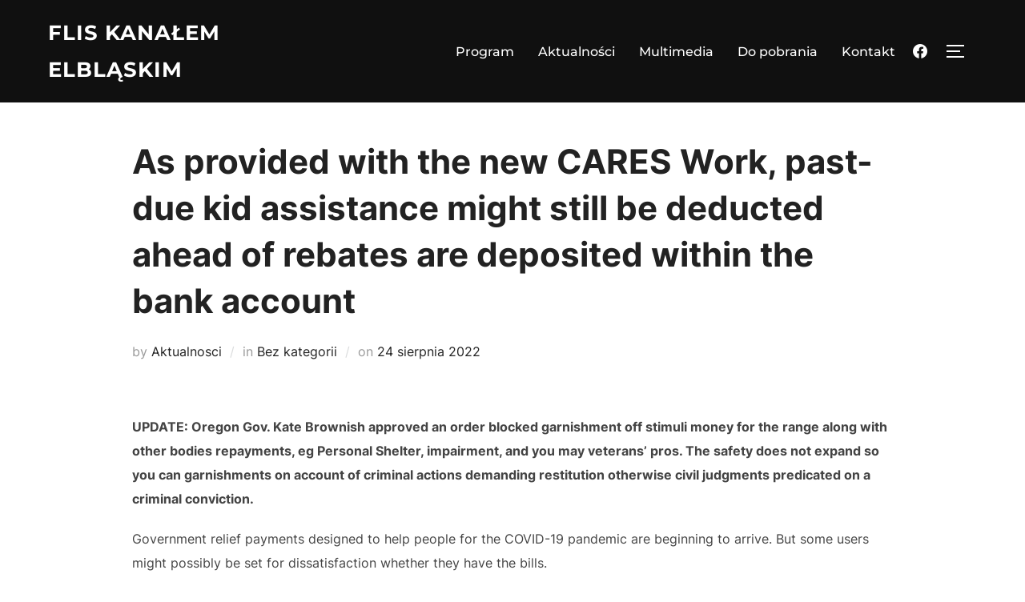

--- FILE ---
content_type: text/html; charset=UTF-8
request_url: http://flis-kanalem-elblaskim.eu/as-provided-with-the-new-cares-work-past-due-kid/
body_size: 15447
content:
<!DOCTYPE html>
<html dir="ltr" lang="pl-PL" prefix="og: https://ogp.me/ns#" class="no-js">
<head>
	<meta charset="UTF-8" />
	<meta name="viewport" content="width=device-width, initial-scale=1" />
	<script>(function(html){html.className = html.className.replace(/\bno-js\b/,'js')})(document.documentElement);</script>
<title>As provided with the new CARES Work, past-due kid assistance might still be deducted ahead of rebates are deposited within the bank account - Flis kanałem Elbląskim</title>
    <style>
        #wpadminbar #wp-admin-bar-vtrts_free_top_button .ab-icon:before {
            content: "\f185";
            color: #1DAE22;
            top: 3px;
        }
    </style>
    
		<!-- All in One SEO 4.7.7.1 - aioseo.com -->
	<meta name="description" content="As provided with the new CARES Work, past-due kid assistance might still be deducted ahead of rebates are deposited within the bank account UPDATE: Oregon Gov. Kate Brownish approved an order blocked garnishment off stimuli money for the range along with other bodies repayments, eg Personal Shelter, impairment, and you may veterans&#039; pros. The safety" />
	<meta name="robots" content="max-image-preview:large" />
	<meta name="author" content="Aktualnosci"/>
	<link rel="canonical" href="http://flis-kanalem-elblaskim.eu/as-provided-with-the-new-cares-work-past-due-kid/" />
	<meta name="generator" content="All in One SEO (AIOSEO) 4.7.7.1" />
		<meta property="og:locale" content="pl_PL" />
		<meta property="og:site_name" content="Flis kanałem Elbląskim - Strona poświęcona Flis kanałem Elbląskim" />
		<meta property="og:type" content="article" />
		<meta property="og:title" content="As provided with the new CARES Work, past-due kid assistance might still be deducted ahead of rebates are deposited within the bank account - Flis kanałem Elbląskim" />
		<meta property="og:description" content="As provided with the new CARES Work, past-due kid assistance might still be deducted ahead of rebates are deposited within the bank account UPDATE: Oregon Gov. Kate Brownish approved an order blocked garnishment off stimuli money for the range along with other bodies repayments, eg Personal Shelter, impairment, and you may veterans&#039; pros. The safety" />
		<meta property="og:url" content="http://flis-kanalem-elblaskim.eu/as-provided-with-the-new-cares-work-past-due-kid/" />
		<meta property="article:published_time" content="2022-08-24T06:07:16+00:00" />
		<meta property="article:modified_time" content="2022-08-24T06:28:17+00:00" />
		<meta name="twitter:card" content="summary" />
		<meta name="twitter:title" content="As provided with the new CARES Work, past-due kid assistance might still be deducted ahead of rebates are deposited within the bank account - Flis kanałem Elbląskim" />
		<meta name="twitter:description" content="As provided with the new CARES Work, past-due kid assistance might still be deducted ahead of rebates are deposited within the bank account UPDATE: Oregon Gov. Kate Brownish approved an order blocked garnishment off stimuli money for the range along with other bodies repayments, eg Personal Shelter, impairment, and you may veterans&#039; pros. The safety" />
		<script type="application/ld+json" class="aioseo-schema">
			{"@context":"https:\/\/schema.org","@graph":[{"@type":"BlogPosting","@id":"http:\/\/flis-kanalem-elblaskim.eu\/as-provided-with-the-new-cares-work-past-due-kid\/#blogposting","name":"As provided with the new CARES Work, past-due kid assistance might still be deducted ahead of rebates are deposited within the bank account - Flis kana\u0142em Elbl\u0105skim","headline":"As provided with the new CARES Work, past-due kid assistance might still be deducted ahead of rebates are deposited within the bank account","author":{"@id":"http:\/\/flis-kanalem-elblaskim.eu\/author\/aktualnosci\/#author"},"publisher":{"@id":"http:\/\/flis-kanalem-elblaskim.eu\/#organization"},"datePublished":"2022-08-24T08:07:16+02:00","dateModified":"2022-08-24T08:28:17+02:00","inLanguage":"pl-PL","mainEntityOfPage":{"@id":"http:\/\/flis-kanalem-elblaskim.eu\/as-provided-with-the-new-cares-work-past-due-kid\/#webpage"},"isPartOf":{"@id":"http:\/\/flis-kanalem-elblaskim.eu\/as-provided-with-the-new-cares-work-past-due-kid\/#webpage"},"articleSection":"Bez kategorii"},{"@type":"BreadcrumbList","@id":"http:\/\/flis-kanalem-elblaskim.eu\/as-provided-with-the-new-cares-work-past-due-kid\/#breadcrumblist","itemListElement":[{"@type":"ListItem","@id":"http:\/\/flis-kanalem-elblaskim.eu\/#listItem","position":1,"name":"Dom","item":"http:\/\/flis-kanalem-elblaskim.eu\/","nextItem":{"@type":"ListItem","@id":"http:\/\/flis-kanalem-elblaskim.eu\/as-provided-with-the-new-cares-work-past-due-kid\/#listItem","name":"As provided with the new CARES Work, past-due kid assistance might still be deducted ahead of rebates are deposited within the bank account"}},{"@type":"ListItem","@id":"http:\/\/flis-kanalem-elblaskim.eu\/as-provided-with-the-new-cares-work-past-due-kid\/#listItem","position":2,"name":"As provided with the new CARES Work, past-due kid assistance might still be deducted ahead of rebates are deposited within the bank account","previousItem":{"@type":"ListItem","@id":"http:\/\/flis-kanalem-elblaskim.eu\/#listItem","name":"Dom"}}]},{"@type":"Organization","@id":"http:\/\/flis-kanalem-elblaskim.eu\/#organization","name":"Flis kana\u0142em Elbl\u0105skim","description":"Strona po\u015bwi\u0119cona Flis kana\u0142em Elbl\u0105skim","url":"http:\/\/flis-kanalem-elblaskim.eu\/"},{"@type":"Person","@id":"http:\/\/flis-kanalem-elblaskim.eu\/author\/aktualnosci\/#author","url":"http:\/\/flis-kanalem-elblaskim.eu\/author\/aktualnosci\/","name":"Aktualnosci"},{"@type":"WebPage","@id":"http:\/\/flis-kanalem-elblaskim.eu\/as-provided-with-the-new-cares-work-past-due-kid\/#webpage","url":"http:\/\/flis-kanalem-elblaskim.eu\/as-provided-with-the-new-cares-work-past-due-kid\/","name":"As provided with the new CARES Work, past-due kid assistance might still be deducted ahead of rebates are deposited within the bank account - Flis kana\u0142em Elbl\u0105skim","description":"As provided with the new CARES Work, past-due kid assistance might still be deducted ahead of rebates are deposited within the bank account UPDATE: Oregon Gov. Kate Brownish approved an order blocked garnishment off stimuli money for the range along with other bodies repayments, eg Personal Shelter, impairment, and you may veterans' pros. The safety","inLanguage":"pl-PL","isPartOf":{"@id":"http:\/\/flis-kanalem-elblaskim.eu\/#website"},"breadcrumb":{"@id":"http:\/\/flis-kanalem-elblaskim.eu\/as-provided-with-the-new-cares-work-past-due-kid\/#breadcrumblist"},"author":{"@id":"http:\/\/flis-kanalem-elblaskim.eu\/author\/aktualnosci\/#author"},"creator":{"@id":"http:\/\/flis-kanalem-elblaskim.eu\/author\/aktualnosci\/#author"},"datePublished":"2022-08-24T08:07:16+02:00","dateModified":"2022-08-24T08:28:17+02:00"},{"@type":"WebSite","@id":"http:\/\/flis-kanalem-elblaskim.eu\/#website","url":"http:\/\/flis-kanalem-elblaskim.eu\/","name":"Flis kana\u0142em Elbl\u0105skim","description":"Strona po\u015bwi\u0119cona Flis kana\u0142em Elbl\u0105skim","inLanguage":"pl-PL","publisher":{"@id":"http:\/\/flis-kanalem-elblaskim.eu\/#organization"}}]}
		</script>
		<!-- All in One SEO -->

<link rel="alternate" type="application/rss+xml" title="Flis kanałem Elbląskim &raquo; Kanał z wpisami" href="http://flis-kanalem-elblaskim.eu/feed/" />
<link rel="alternate" type="application/rss+xml" title="Flis kanałem Elbląskim &raquo; Kanał z komentarzami" href="http://flis-kanalem-elblaskim.eu/comments/feed/" />
<link rel="alternate" title="oEmbed (JSON)" type="application/json+oembed" href="http://flis-kanalem-elblaskim.eu/wp-json/oembed/1.0/embed?url=http%3A%2F%2Fflis-kanalem-elblaskim.eu%2Fas-provided-with-the-new-cares-work-past-due-kid%2F" />
<link rel="alternate" title="oEmbed (XML)" type="text/xml+oembed" href="http://flis-kanalem-elblaskim.eu/wp-json/oembed/1.0/embed?url=http%3A%2F%2Fflis-kanalem-elblaskim.eu%2Fas-provided-with-the-new-cares-work-past-due-kid%2F&#038;format=xml" />
<style id='wp-img-auto-sizes-contain-inline-css'>
img:is([sizes=auto i],[sizes^="auto," i]){contain-intrinsic-size:3000px 1500px}
/*# sourceURL=wp-img-auto-sizes-contain-inline-css */
</style>
<style id='wp-emoji-styles-inline-css'>

	img.wp-smiley, img.emoji {
		display: inline !important;
		border: none !important;
		box-shadow: none !important;
		height: 1em !important;
		width: 1em !important;
		margin: 0 0.07em !important;
		vertical-align: -0.1em !important;
		background: none !important;
		padding: 0 !important;
	}
/*# sourceURL=wp-emoji-styles-inline-css */
</style>
<link rel='stylesheet' id='wp-block-library-css' href='http://flis-kanalem-elblaskim.eu/wp-includes/css/dist/block-library/style.min.css?ver=6.9' media='all' />
<style id='wp-block-search-inline-css'>
.wp-block-search__button{margin-left:10px;word-break:normal}.wp-block-search__button.has-icon{line-height:0}.wp-block-search__button svg{height:1.25em;min-height:24px;min-width:24px;width:1.25em;fill:currentColor;vertical-align:text-bottom}:where(.wp-block-search__button){border:1px solid #ccc;padding:6px 10px}.wp-block-search__inside-wrapper{display:flex;flex:auto;flex-wrap:nowrap;max-width:100%}.wp-block-search__label{width:100%}.wp-block-search.wp-block-search__button-only .wp-block-search__button{box-sizing:border-box;display:flex;flex-shrink:0;justify-content:center;margin-left:0;max-width:100%}.wp-block-search.wp-block-search__button-only .wp-block-search__inside-wrapper{min-width:0!important;transition-property:width}.wp-block-search.wp-block-search__button-only .wp-block-search__input{flex-basis:100%;transition-duration:.3s}.wp-block-search.wp-block-search__button-only.wp-block-search__searchfield-hidden,.wp-block-search.wp-block-search__button-only.wp-block-search__searchfield-hidden .wp-block-search__inside-wrapper{overflow:hidden}.wp-block-search.wp-block-search__button-only.wp-block-search__searchfield-hidden .wp-block-search__input{border-left-width:0!important;border-right-width:0!important;flex-basis:0;flex-grow:0;margin:0;min-width:0!important;padding-left:0!important;padding-right:0!important;width:0!important}:where(.wp-block-search__input){appearance:none;border:1px solid #949494;flex-grow:1;font-family:inherit;font-size:inherit;font-style:inherit;font-weight:inherit;letter-spacing:inherit;line-height:inherit;margin-left:0;margin-right:0;min-width:3rem;padding:8px;text-decoration:unset!important;text-transform:inherit}:where(.wp-block-search__button-inside .wp-block-search__inside-wrapper){background-color:#fff;border:1px solid #949494;box-sizing:border-box;padding:4px}:where(.wp-block-search__button-inside .wp-block-search__inside-wrapper) .wp-block-search__input{border:none;border-radius:0;padding:0 4px}:where(.wp-block-search__button-inside .wp-block-search__inside-wrapper) .wp-block-search__input:focus{outline:none}:where(.wp-block-search__button-inside .wp-block-search__inside-wrapper) :where(.wp-block-search__button){padding:4px 8px}.wp-block-search.aligncenter .wp-block-search__inside-wrapper{margin:auto}.wp-block[data-align=right] .wp-block-search.wp-block-search__button-only .wp-block-search__inside-wrapper{float:right}
/*# sourceURL=http://flis-kanalem-elblaskim.eu/wp-includes/blocks/search/style.min.css */
</style>
<style id='wp-block-search-theme-inline-css'>
.wp-block-search .wp-block-search__label{font-weight:700}.wp-block-search__button{border:1px solid #ccc;padding:.375em .625em}
/*# sourceURL=http://flis-kanalem-elblaskim.eu/wp-includes/blocks/search/theme.min.css */
</style>
<style id='wp-block-columns-inline-css'>
.wp-block-columns{box-sizing:border-box;display:flex;flex-wrap:wrap!important}@media (min-width:782px){.wp-block-columns{flex-wrap:nowrap!important}}.wp-block-columns{align-items:normal!important}.wp-block-columns.are-vertically-aligned-top{align-items:flex-start}.wp-block-columns.are-vertically-aligned-center{align-items:center}.wp-block-columns.are-vertically-aligned-bottom{align-items:flex-end}@media (max-width:781px){.wp-block-columns:not(.is-not-stacked-on-mobile)>.wp-block-column{flex-basis:100%!important}}@media (min-width:782px){.wp-block-columns:not(.is-not-stacked-on-mobile)>.wp-block-column{flex-basis:0;flex-grow:1}.wp-block-columns:not(.is-not-stacked-on-mobile)>.wp-block-column[style*=flex-basis]{flex-grow:0}}.wp-block-columns.is-not-stacked-on-mobile{flex-wrap:nowrap!important}.wp-block-columns.is-not-stacked-on-mobile>.wp-block-column{flex-basis:0;flex-grow:1}.wp-block-columns.is-not-stacked-on-mobile>.wp-block-column[style*=flex-basis]{flex-grow:0}:where(.wp-block-columns){margin-bottom:1.75em}:where(.wp-block-columns.has-background){padding:1.25em 2.375em}.wp-block-column{flex-grow:1;min-width:0;overflow-wrap:break-word;word-break:break-word}.wp-block-column.is-vertically-aligned-top{align-self:flex-start}.wp-block-column.is-vertically-aligned-center{align-self:center}.wp-block-column.is-vertically-aligned-bottom{align-self:flex-end}.wp-block-column.is-vertically-aligned-stretch{align-self:stretch}.wp-block-column.is-vertically-aligned-bottom,.wp-block-column.is-vertically-aligned-center,.wp-block-column.is-vertically-aligned-top{width:100%}
/*# sourceURL=http://flis-kanalem-elblaskim.eu/wp-includes/blocks/columns/style.min.css */
</style>
<style id='wp-block-group-inline-css'>
.wp-block-group{box-sizing:border-box}:where(.wp-block-group.wp-block-group-is-layout-constrained){position:relative}
/*# sourceURL=http://flis-kanalem-elblaskim.eu/wp-includes/blocks/group/style.min.css */
</style>
<style id='wp-block-group-theme-inline-css'>
:where(.wp-block-group.has-background){padding:1.25em 2.375em}
/*# sourceURL=http://flis-kanalem-elblaskim.eu/wp-includes/blocks/group/theme.min.css */
</style>
<style id='wp-block-paragraph-inline-css'>
.is-small-text{font-size:.875em}.is-regular-text{font-size:1em}.is-large-text{font-size:2.25em}.is-larger-text{font-size:3em}.has-drop-cap:not(:focus):first-letter{float:left;font-size:8.4em;font-style:normal;font-weight:100;line-height:.68;margin:.05em .1em 0 0;text-transform:uppercase}body.rtl .has-drop-cap:not(:focus):first-letter{float:none;margin-left:.1em}p.has-drop-cap.has-background{overflow:hidden}:root :where(p.has-background){padding:1.25em 2.375em}:where(p.has-text-color:not(.has-link-color)) a{color:inherit}p.has-text-align-left[style*="writing-mode:vertical-lr"],p.has-text-align-right[style*="writing-mode:vertical-rl"]{rotate:180deg}
/*# sourceURL=http://flis-kanalem-elblaskim.eu/wp-includes/blocks/paragraph/style.min.css */
</style>
<style id='global-styles-inline-css'>
:root{--wp--preset--aspect-ratio--square: 1;--wp--preset--aspect-ratio--4-3: 4/3;--wp--preset--aspect-ratio--3-4: 3/4;--wp--preset--aspect-ratio--3-2: 3/2;--wp--preset--aspect-ratio--2-3: 2/3;--wp--preset--aspect-ratio--16-9: 16/9;--wp--preset--aspect-ratio--9-16: 9/16;--wp--preset--color--black: #000000;--wp--preset--color--cyan-bluish-gray: #abb8c3;--wp--preset--color--white: #ffffff;--wp--preset--color--pale-pink: #f78da7;--wp--preset--color--vivid-red: #cf2e2e;--wp--preset--color--luminous-vivid-orange: #ff6900;--wp--preset--color--luminous-vivid-amber: #fcb900;--wp--preset--color--light-green-cyan: #7bdcb5;--wp--preset--color--vivid-green-cyan: #00d084;--wp--preset--color--pale-cyan-blue: #8ed1fc;--wp--preset--color--vivid-cyan-blue: #0693e3;--wp--preset--color--vivid-purple: #9b51e0;--wp--preset--gradient--vivid-cyan-blue-to-vivid-purple: linear-gradient(135deg,rgb(6,147,227) 0%,rgb(155,81,224) 100%);--wp--preset--gradient--light-green-cyan-to-vivid-green-cyan: linear-gradient(135deg,rgb(122,220,180) 0%,rgb(0,208,130) 100%);--wp--preset--gradient--luminous-vivid-amber-to-luminous-vivid-orange: linear-gradient(135deg,rgb(252,185,0) 0%,rgb(255,105,0) 100%);--wp--preset--gradient--luminous-vivid-orange-to-vivid-red: linear-gradient(135deg,rgb(255,105,0) 0%,rgb(207,46,46) 100%);--wp--preset--gradient--very-light-gray-to-cyan-bluish-gray: linear-gradient(135deg,rgb(238,238,238) 0%,rgb(169,184,195) 100%);--wp--preset--gradient--cool-to-warm-spectrum: linear-gradient(135deg,rgb(74,234,220) 0%,rgb(151,120,209) 20%,rgb(207,42,186) 40%,rgb(238,44,130) 60%,rgb(251,105,98) 80%,rgb(254,248,76) 100%);--wp--preset--gradient--blush-light-purple: linear-gradient(135deg,rgb(255,206,236) 0%,rgb(152,150,240) 100%);--wp--preset--gradient--blush-bordeaux: linear-gradient(135deg,rgb(254,205,165) 0%,rgb(254,45,45) 50%,rgb(107,0,62) 100%);--wp--preset--gradient--luminous-dusk: linear-gradient(135deg,rgb(255,203,112) 0%,rgb(199,81,192) 50%,rgb(65,88,208) 100%);--wp--preset--gradient--pale-ocean: linear-gradient(135deg,rgb(255,245,203) 0%,rgb(182,227,212) 50%,rgb(51,167,181) 100%);--wp--preset--gradient--electric-grass: linear-gradient(135deg,rgb(202,248,128) 0%,rgb(113,206,126) 100%);--wp--preset--gradient--midnight: linear-gradient(135deg,rgb(2,3,129) 0%,rgb(40,116,252) 100%);--wp--preset--font-size--small: 13px;--wp--preset--font-size--medium: 20px;--wp--preset--font-size--large: 36px;--wp--preset--font-size--x-large: 42px;--wp--preset--spacing--20: 0.44rem;--wp--preset--spacing--30: 0.67rem;--wp--preset--spacing--40: 1rem;--wp--preset--spacing--50: 1.5rem;--wp--preset--spacing--60: 2.25rem;--wp--preset--spacing--70: 3.38rem;--wp--preset--spacing--80: 5.06rem;--wp--preset--shadow--natural: 6px 6px 9px rgba(0, 0, 0, 0.2);--wp--preset--shadow--deep: 12px 12px 50px rgba(0, 0, 0, 0.4);--wp--preset--shadow--sharp: 6px 6px 0px rgba(0, 0, 0, 0.2);--wp--preset--shadow--outlined: 6px 6px 0px -3px rgb(255, 255, 255), 6px 6px rgb(0, 0, 0);--wp--preset--shadow--crisp: 6px 6px 0px rgb(0, 0, 0);}:where(.is-layout-flex){gap: 0.5em;}:where(.is-layout-grid){gap: 0.5em;}body .is-layout-flex{display: flex;}.is-layout-flex{flex-wrap: wrap;align-items: center;}.is-layout-flex > :is(*, div){margin: 0;}body .is-layout-grid{display: grid;}.is-layout-grid > :is(*, div){margin: 0;}:where(.wp-block-columns.is-layout-flex){gap: 2em;}:where(.wp-block-columns.is-layout-grid){gap: 2em;}:where(.wp-block-post-template.is-layout-flex){gap: 1.25em;}:where(.wp-block-post-template.is-layout-grid){gap: 1.25em;}.has-black-color{color: var(--wp--preset--color--black) !important;}.has-cyan-bluish-gray-color{color: var(--wp--preset--color--cyan-bluish-gray) !important;}.has-white-color{color: var(--wp--preset--color--white) !important;}.has-pale-pink-color{color: var(--wp--preset--color--pale-pink) !important;}.has-vivid-red-color{color: var(--wp--preset--color--vivid-red) !important;}.has-luminous-vivid-orange-color{color: var(--wp--preset--color--luminous-vivid-orange) !important;}.has-luminous-vivid-amber-color{color: var(--wp--preset--color--luminous-vivid-amber) !important;}.has-light-green-cyan-color{color: var(--wp--preset--color--light-green-cyan) !important;}.has-vivid-green-cyan-color{color: var(--wp--preset--color--vivid-green-cyan) !important;}.has-pale-cyan-blue-color{color: var(--wp--preset--color--pale-cyan-blue) !important;}.has-vivid-cyan-blue-color{color: var(--wp--preset--color--vivid-cyan-blue) !important;}.has-vivid-purple-color{color: var(--wp--preset--color--vivid-purple) !important;}.has-black-background-color{background-color: var(--wp--preset--color--black) !important;}.has-cyan-bluish-gray-background-color{background-color: var(--wp--preset--color--cyan-bluish-gray) !important;}.has-white-background-color{background-color: var(--wp--preset--color--white) !important;}.has-pale-pink-background-color{background-color: var(--wp--preset--color--pale-pink) !important;}.has-vivid-red-background-color{background-color: var(--wp--preset--color--vivid-red) !important;}.has-luminous-vivid-orange-background-color{background-color: var(--wp--preset--color--luminous-vivid-orange) !important;}.has-luminous-vivid-amber-background-color{background-color: var(--wp--preset--color--luminous-vivid-amber) !important;}.has-light-green-cyan-background-color{background-color: var(--wp--preset--color--light-green-cyan) !important;}.has-vivid-green-cyan-background-color{background-color: var(--wp--preset--color--vivid-green-cyan) !important;}.has-pale-cyan-blue-background-color{background-color: var(--wp--preset--color--pale-cyan-blue) !important;}.has-vivid-cyan-blue-background-color{background-color: var(--wp--preset--color--vivid-cyan-blue) !important;}.has-vivid-purple-background-color{background-color: var(--wp--preset--color--vivid-purple) !important;}.has-black-border-color{border-color: var(--wp--preset--color--black) !important;}.has-cyan-bluish-gray-border-color{border-color: var(--wp--preset--color--cyan-bluish-gray) !important;}.has-white-border-color{border-color: var(--wp--preset--color--white) !important;}.has-pale-pink-border-color{border-color: var(--wp--preset--color--pale-pink) !important;}.has-vivid-red-border-color{border-color: var(--wp--preset--color--vivid-red) !important;}.has-luminous-vivid-orange-border-color{border-color: var(--wp--preset--color--luminous-vivid-orange) !important;}.has-luminous-vivid-amber-border-color{border-color: var(--wp--preset--color--luminous-vivid-amber) !important;}.has-light-green-cyan-border-color{border-color: var(--wp--preset--color--light-green-cyan) !important;}.has-vivid-green-cyan-border-color{border-color: var(--wp--preset--color--vivid-green-cyan) !important;}.has-pale-cyan-blue-border-color{border-color: var(--wp--preset--color--pale-cyan-blue) !important;}.has-vivid-cyan-blue-border-color{border-color: var(--wp--preset--color--vivid-cyan-blue) !important;}.has-vivid-purple-border-color{border-color: var(--wp--preset--color--vivid-purple) !important;}.has-vivid-cyan-blue-to-vivid-purple-gradient-background{background: var(--wp--preset--gradient--vivid-cyan-blue-to-vivid-purple) !important;}.has-light-green-cyan-to-vivid-green-cyan-gradient-background{background: var(--wp--preset--gradient--light-green-cyan-to-vivid-green-cyan) !important;}.has-luminous-vivid-amber-to-luminous-vivid-orange-gradient-background{background: var(--wp--preset--gradient--luminous-vivid-amber-to-luminous-vivid-orange) !important;}.has-luminous-vivid-orange-to-vivid-red-gradient-background{background: var(--wp--preset--gradient--luminous-vivid-orange-to-vivid-red) !important;}.has-very-light-gray-to-cyan-bluish-gray-gradient-background{background: var(--wp--preset--gradient--very-light-gray-to-cyan-bluish-gray) !important;}.has-cool-to-warm-spectrum-gradient-background{background: var(--wp--preset--gradient--cool-to-warm-spectrum) !important;}.has-blush-light-purple-gradient-background{background: var(--wp--preset--gradient--blush-light-purple) !important;}.has-blush-bordeaux-gradient-background{background: var(--wp--preset--gradient--blush-bordeaux) !important;}.has-luminous-dusk-gradient-background{background: var(--wp--preset--gradient--luminous-dusk) !important;}.has-pale-ocean-gradient-background{background: var(--wp--preset--gradient--pale-ocean) !important;}.has-electric-grass-gradient-background{background: var(--wp--preset--gradient--electric-grass) !important;}.has-midnight-gradient-background{background: var(--wp--preset--gradient--midnight) !important;}.has-small-font-size{font-size: var(--wp--preset--font-size--small) !important;}.has-medium-font-size{font-size: var(--wp--preset--font-size--medium) !important;}.has-large-font-size{font-size: var(--wp--preset--font-size--large) !important;}.has-x-large-font-size{font-size: var(--wp--preset--font-size--x-large) !important;}
:where(.wp-block-columns.is-layout-flex){gap: 2em;}:where(.wp-block-columns.is-layout-grid){gap: 2em;}
/*# sourceURL=global-styles-inline-css */
</style>
<style id='core-block-supports-inline-css'>
.wp-container-core-columns-is-layout-9d6595d7{flex-wrap:nowrap;}
/*# sourceURL=core-block-supports-inline-css */
</style>

<link rel='stylesheet' id='swiper-css-css' href='http://flis-kanalem-elblaskim.eu/wp-content/plugins/instagram-widget-by-wpzoom/dist/styles/library/swiper.css?ver=7.0.0-alpha.21' media='all' />
<link rel='stylesheet' id='dashicons-css' href='http://flis-kanalem-elblaskim.eu/wp-includes/css/dashicons.min.css?ver=6.9' media='all' />
<link rel='stylesheet' id='magnific-popup-css' href='http://flis-kanalem-elblaskim.eu/wp-content/plugins/instagram-widget-by-wpzoom/dist/styles/library/magnific-popup.css?ver=2.0.13' media='all' />
<link rel='stylesheet' id='wpz-insta_block-frontend-style-css' href='http://flis-kanalem-elblaskim.eu/wp-content/plugins/instagram-widget-by-wpzoom/dist/styles/frontend/block.css?ver=be6e624e6a7e779afb94ff18b2389913' media='all' />
<link rel='stylesheet' id='zoom-instagram-widget-css' href='http://flis-kanalem-elblaskim.eu/wp-content/plugins/instagram-widget-by-wpzoom/dist/styles/frontend/index.css?ver=2.0.13' media='all' />
<style id='classic-theme-styles-inline-css'>
/*! This file is auto-generated */
.wp-block-button__link{color:#fff;background-color:#32373c;border-radius:9999px;box-shadow:none;text-decoration:none;padding:calc(.667em + 2px) calc(1.333em + 2px);font-size:1.125em}.wp-block-file__button{background:#32373c;color:#fff;text-decoration:none}
/*# sourceURL=/wp-includes/css/classic-themes.min.css */
</style>
<link rel='stylesheet' id='inspiro-google-fonts-css' href='http://flis-kanalem-elblaskim.eu/wp-content/fonts/42ee8d6a3742e087f0358c90cdbc63d9.css?ver=1.7.6' media='all' />
<link rel='stylesheet' id='inspiro-style-css' href='http://flis-kanalem-elblaskim.eu/wp-content/themes/inspiro/assets/css/minified/style.min.css?ver=1.7.6' media='all' />
<style id='inspiro-style-inline-css'>
body, button, input, select, textarea {
font-family: 'Inter', sans-serif;
font-weight: 400;
}
@media screen and (min-width: 782px) {
body, button, input, select, textarea {
font-size: 16px;
line-height: 1.8;
} }
body:not(.wp-custom-logo) a.custom-logo-text {
font-family: 'Montserrat', sans-serif;
font-weight: 700;
text-transform: uppercase;
}
@media screen and (min-width: 782px) {
body:not(.wp-custom-logo) a.custom-logo-text {
font-size: 26px;
line-height: 1.8;
} }
h1, h2, h3, h4, h5, h6, .home.blog .entry-title, .page .entry-title, .page-title, #comments>h3, #respond>h3, .entry-footer {
font-weight: 700;
line-height: 1.4;
}
.site-title {
font-family: 'Inter', sans-serif;
font-weight: 700;
line-height: 1.25;
}
@media screen and (min-width: 782px) {
.site-title {
font-size: 80px;
} }
.site-description {
font-family: 'Inter', sans-serif;
line-height: 1.8;
}
@media screen and (min-width: 782px) {
.site-description {
font-size: 20px;
} }
.custom-header-button {
font-family: 'Inter', sans-serif;
line-height: 1.8;
}
@media screen and (min-width: 782px) {
.custom-header-button {
font-size: 16px;
} }
.navbar-nav a {
font-family: 'Montserrat', sans-serif;
font-weight: 500;
line-height: 1.8;
}
@media screen and (min-width: 782px) {
.navbar-nav a {
font-size: 16px;
} }
@media screen and (max-width: 64em) {
.navbar-nav li a {
font-family: 'Montserrat', sans-serif;
font-size: 16px;
font-weight: 600;
text-transform: uppercase;
line-height: 1.8;
} }

/*# sourceURL=inspiro-style-inline-css */
</style>
<link rel='stylesheet' id='wpzoom-social-icons-socicon-css' href='http://flis-kanalem-elblaskim.eu/wp-content/plugins/social-icons-widget-by-wpzoom/assets/css/wpzoom-socicon.css?ver=1668288422' media='all' />
<link rel='stylesheet' id='wpzoom-social-icons-genericons-css' href='http://flis-kanalem-elblaskim.eu/wp-content/plugins/social-icons-widget-by-wpzoom/assets/css/genericons.css?ver=1668288422' media='all' />
<link rel='stylesheet' id='wpzoom-social-icons-academicons-css' href='http://flis-kanalem-elblaskim.eu/wp-content/plugins/social-icons-widget-by-wpzoom/assets/css/academicons.min.css?ver=1668288422' media='all' />
<link rel='stylesheet' id='wpzoom-social-icons-font-awesome-3-css' href='http://flis-kanalem-elblaskim.eu/wp-content/plugins/social-icons-widget-by-wpzoom/assets/css/font-awesome-3.min.css?ver=1668288422' media='all' />
<link rel='stylesheet' id='wpzoom-social-icons-styles-css' href='http://flis-kanalem-elblaskim.eu/wp-content/plugins/social-icons-widget-by-wpzoom/assets/css/wpzoom-social-icons-styles.css?ver=1668288422' media='all' />
<link rel='preload' as='font'  id='wpzoom-social-icons-font-academicons-ttf-css' href='http://flis-kanalem-elblaskim.eu/wp-content/plugins/social-icons-widget-by-wpzoom/assets/font/academicons.ttf?v=1.9.2' type='font/ttf' crossorigin />
<link rel='preload' as='font'  id='wpzoom-social-icons-font-academicons-woff-css' href='http://flis-kanalem-elblaskim.eu/wp-content/plugins/social-icons-widget-by-wpzoom/assets/font/academicons.woff?v=1.9.2' type='font/woff' crossorigin />
<link rel='preload' as='font'  id='wpzoom-social-icons-font-fontawesome-3-ttf-css' href='http://flis-kanalem-elblaskim.eu/wp-content/plugins/social-icons-widget-by-wpzoom/assets/font/fontawesome-webfont.ttf?v=4.7.0' type='font/ttf' crossorigin />
<link rel='preload' as='font'  id='wpzoom-social-icons-font-fontawesome-3-woff-css' href='http://flis-kanalem-elblaskim.eu/wp-content/plugins/social-icons-widget-by-wpzoom/assets/font/fontawesome-webfont.woff?v=4.7.0' type='font/woff' crossorigin />
<link rel='preload' as='font'  id='wpzoom-social-icons-font-fontawesome-3-woff2-css' href='http://flis-kanalem-elblaskim.eu/wp-content/plugins/social-icons-widget-by-wpzoom/assets/font/fontawesome-webfont.woff2?v=4.7.0' type='font/woff2' crossorigin />
<link rel='preload' as='font'  id='wpzoom-social-icons-font-genericons-ttf-css' href='http://flis-kanalem-elblaskim.eu/wp-content/plugins/social-icons-widget-by-wpzoom/assets/font/Genericons.ttf' type='font/ttf' crossorigin />
<link rel='preload' as='font'  id='wpzoom-social-icons-font-genericons-woff-css' href='http://flis-kanalem-elblaskim.eu/wp-content/plugins/social-icons-widget-by-wpzoom/assets/font/Genericons.woff' type='font/woff' crossorigin />
<link rel='preload' as='font'  id='wpzoom-social-icons-font-socicon-ttf-css' href='http://flis-kanalem-elblaskim.eu/wp-content/plugins/social-icons-widget-by-wpzoom/assets/font/socicon.ttf?v=4.2.9' type='font/ttf' crossorigin />
<link rel='preload' as='font'  id='wpzoom-social-icons-font-socicon-woff-css' href='http://flis-kanalem-elblaskim.eu/wp-content/plugins/social-icons-widget-by-wpzoom/assets/font/socicon.woff?v=4.2.9' type='font/woff' crossorigin />
<script id="ahc_front_js-js-extra">
var ahc_ajax_front = {"ajax_url":"http://flis-kanalem-elblaskim.eu/wp-admin/admin-ajax.php","page_id":"17874","page_title":"As provided with the new CARES Work, past-due kid assistance might still be deducted ahead of rebates are deposited within the bank account","post_type":"post"};
//# sourceURL=ahc_front_js-js-extra
</script>
<script src="http://flis-kanalem-elblaskim.eu/wp-content/plugins/visitors-traffic-real-time-statistics/js/front.js?ver=6.9" id="ahc_front_js-js"></script>
<script src="http://flis-kanalem-elblaskim.eu/wp-includes/js/jquery/jquery.min.js?ver=3.7.1" id="jquery-core-js"></script>
<script src="http://flis-kanalem-elblaskim.eu/wp-includes/js/jquery/jquery-migrate.min.js?ver=3.4.1" id="jquery-migrate-js"></script>
<script src="http://flis-kanalem-elblaskim.eu/wp-includes/js/underscore.min.js?ver=1.13.7" id="underscore-js"></script>
<script id="wp-util-js-extra">
var _wpUtilSettings = {"ajax":{"url":"/wp-admin/admin-ajax.php"}};
//# sourceURL=wp-util-js-extra
</script>
<script src="http://flis-kanalem-elblaskim.eu/wp-includes/js/wp-util.min.js?ver=6.9" id="wp-util-js"></script>
<script src="http://flis-kanalem-elblaskim.eu/wp-content/plugins/instagram-widget-by-wpzoom/dist/scripts/library/magnific-popup.js?ver=1668288446" id="magnific-popup-js"></script>
<script src="http://flis-kanalem-elblaskim.eu/wp-content/plugins/instagram-widget-by-wpzoom/dist/scripts/library/swiper.js?ver=7.0.0-alpha.21" id="swiper-js-js"></script>
<script src="http://flis-kanalem-elblaskim.eu/wp-content/plugins/instagram-widget-by-wpzoom/dist/scripts/frontend/block.js?ver=04e687100c5ddfe249eee4a970d9e831" id="wpz-insta_block-frontend-script-js"></script>
<link rel="https://api.w.org/" href="http://flis-kanalem-elblaskim.eu/wp-json/" /><link rel="alternate" title="JSON" type="application/json" href="http://flis-kanalem-elblaskim.eu/wp-json/wp/v2/posts/17874" /><link rel="EditURI" type="application/rsd+xml" title="RSD" href="http://flis-kanalem-elblaskim.eu/xmlrpc.php?rsd" />
<meta name="generator" content="WordPress 6.9" />
<link rel='shortlink' href='http://flis-kanalem-elblaskim.eu/?p=17874' />
		<style id="inspiro-custom-header-styles" type="text/css">
					.site-title a,
			.colors-dark .site-title a,
			.colors-custom .site-title a,
			body.has-header-image .site-title a,
			body.has-header-video .site-title a,
			body.has-header-image.colors-dark .site-title a,
			body.has-header-video.colors-dark .site-title a,
			body.has-header-image.colors-custom .site-title a,
			body.has-header-video.colors-custom .site-title a,
			.site-description,
			.colors-dark .site-description,
			.colors-custom .site-description,
			body.has-header-image .site-description,
			body.has-header-video .site-description,
			body.has-header-image.colors-dark .site-description,
			body.has-header-video.colors-dark .site-description,
			body.has-header-image.colors-custom .site-description,
			body.has-header-video.colors-custom .site-description {
				color: ;
			}
		
					.custom-header-button {
				color: #ffffff;
				border-color: #ffffff;
			}
		
					.custom-header-button:hover {
				color: #ffffff;
			}
		
		
        
        
        
		            .headroom--not-top .navbar,
			.has-header-image.home.blog .headroom--not-top .navbar, 
			.has-header-image.inspiro-front-page .headroom--not-top .navbar, 
			.has-header-video.home.blog .headroom--not-top .navbar, 
			.has-header-video.inspiro-front-page .headroom--not-top .navbar {
				background-color: rgba(0,0,0,0.9);
			}
				</style>
		<style id="wpforms-css-vars-root">
				:root {
					--wpforms-field-border-radius: 3px;
--wpforms-field-border-style: solid;
--wpforms-field-border-size: 1px;
--wpforms-field-background-color: #ffffff;
--wpforms-field-border-color: rgba( 0, 0, 0, 0.25 );
--wpforms-field-border-color-spare: rgba( 0, 0, 0, 0.25 );
--wpforms-field-text-color: rgba( 0, 0, 0, 0.7 );
--wpforms-field-menu-color: #ffffff;
--wpforms-label-color: rgba( 0, 0, 0, 0.85 );
--wpforms-label-sublabel-color: rgba( 0, 0, 0, 0.55 );
--wpforms-label-error-color: #d63637;
--wpforms-button-border-radius: 3px;
--wpforms-button-border-style: none;
--wpforms-button-border-size: 1px;
--wpforms-button-background-color: #066aab;
--wpforms-button-border-color: #066aab;
--wpforms-button-text-color: #ffffff;
--wpforms-page-break-color: #066aab;
--wpforms-background-image: none;
--wpforms-background-position: center center;
--wpforms-background-repeat: no-repeat;
--wpforms-background-size: cover;
--wpforms-background-width: 100px;
--wpforms-background-height: 100px;
--wpforms-background-color: rgba( 0, 0, 0, 0 );
--wpforms-background-url: none;
--wpforms-container-padding: 0px;
--wpforms-container-border-style: none;
--wpforms-container-border-width: 1px;
--wpforms-container-border-color: #000000;
--wpforms-container-border-radius: 3px;
--wpforms-field-size-input-height: 43px;
--wpforms-field-size-input-spacing: 15px;
--wpforms-field-size-font-size: 16px;
--wpforms-field-size-line-height: 19px;
--wpforms-field-size-padding-h: 14px;
--wpforms-field-size-checkbox-size: 16px;
--wpforms-field-size-sublabel-spacing: 5px;
--wpforms-field-size-icon-size: 1;
--wpforms-label-size-font-size: 16px;
--wpforms-label-size-line-height: 19px;
--wpforms-label-size-sublabel-font-size: 14px;
--wpforms-label-size-sublabel-line-height: 17px;
--wpforms-button-size-font-size: 17px;
--wpforms-button-size-height: 41px;
--wpforms-button-size-padding-h: 15px;
--wpforms-button-size-margin-top: 10px;
--wpforms-container-shadow-size-box-shadow: none;

				}
			</style>
</head>

<body class="wp-singular post-template-default single single-post postid-17874 single-format-standard wp-embed-responsive wp-theme-inspiro has-sidebar inspiro--with-page-nav page-layout-full-width post-display-content-excerpt colors-light elementor-default elementor-kit-5">

<aside id="side-nav" class="side-nav" tabindex="-1">
	<div class="side-nav__scrollable-container">
		<div class="side-nav__wrap">
			<div class="side-nav__close-button">
				<button type="button" class="navbar-toggle">
					<span class="screen-reader-text">Toggle navigation</span>
					<span class="icon-bar"></span>
					<span class="icon-bar"></span>
					<span class="icon-bar"></span>
				</button>
			</div>
							<nav class="mobile-menu-wrapper" aria-label="Mobile Menu" role="navigation">
					<ul id="menu-main" class="nav navbar-nav"><li id="menu-item-6819" class="menu-item menu-item-type-post_type menu-item-object-page menu-item-6819"><a href="http://flis-kanalem-elblaskim.eu/program/">Program</a></li>
<li id="menu-item-21192" class="menu-item menu-item-type-custom menu-item-object-custom menu-item-21192"><a href="http://flis-kanalem-elblaskim.eu/category/flis/">Aktualności</a></li>
<li id="menu-item-7250" class="menu-item menu-item-type-custom menu-item-object-custom menu-item-7250"><a href="http://flis-kanalem-elblaskim.eu/galeria-1/">Multimedia</a></li>
<li id="menu-item-6750" class="menu-item menu-item-type-post_type menu-item-object-page menu-item-6750"><a href="http://flis-kanalem-elblaskim.eu/do-pobrania/">Do pobrania</a></li>
<li id="menu-item-6775" class="menu-item menu-item-type-post_type menu-item-object-page menu-item-6775"><a href="http://flis-kanalem-elblaskim.eu/kontakt/">Kontakt</a></li>
</ul>				</nav>
						<div id="block-2" class="widget widget_block widget_search"><form role="search" method="get" action="http://flis-kanalem-elblaskim.eu/" class="wp-block-search__button-outside wp-block-search__text-button wp-block-search"    ><label class="wp-block-search__label" for="wp-block-search__input-1" >Szukaj</label><div class="wp-block-search__inside-wrapper" ><input class="wp-block-search__input" id="wp-block-search__input-1" placeholder="" value="" type="search" name="s" required /><button aria-label="Szukaj" class="wp-block-search__button wp-element-button" type="submit" >Szukaj</button></div></form><div class="clear"></div></div><div id="text-1" class="widget widget_text"><h3 class="title">Kontakt</h3>			<div class="textwidget"><p style="font-weight: 400;">Stowarzyszenie Polski Cech Flisaków, Szkutników i Sterników<br />
Witowice 49 młyn, 57 – 120 Wiązów<br />
tel: 601 555 680<br />
<a href="https://cechflis.pl/" data-saferedirecturl="https://www.google.com/url?q=https://cechflis.pl/&amp;source=gmail&amp;ust=1645168413796000&amp;usg=AOvVaw3tpYK6ZS9qkQ3LPsb-Hd3k">https://cechflis.pl/</a><br />
<a href="mailto:cechmistrz@cechflis.pl">cechmistrz@cechflis.pl</a></p>
<p style="font-weight: 400;">Stowarzyszenie Miłośników Kanału Elbląskiego NAVICULA<br />
91-232 Łódź, ul. Zagonowa 51a<br />
tel: 505134109<br />
<a href="http://navicula-org.eu/" data-saferedirecturl="https://www.google.com/url?q=http://navicula-org.eu/&amp;source=gmail&amp;ust=1645168413796000&amp;usg=AOvVaw3QLaKsh9tXrwvujGmMstsr">http://navicula-org.eu/</a><br />
<a href="mailto:navicula.prezes@gmail.com">navicula.prezes@gmail.com</a></p>
<p style="font-weight: 400;">Tartak Jagodno<br />
Jagodno 1, 82-300 Elbląg 2<br />
tel. 55 234 93 81<br />
<a href="http://tartak-jagodno.pl/" data-saferedirecturl="https://www.google.com/url?q=http://tartak-jagodno.pl/&amp;source=gmail&amp;ust=1645168413796000&amp;usg=AOvVaw2vIFTy3Xee7Bfi17wIcoPi">http://tartak-jagodno.pl/</a><br />
<a href="mailto:biuro@tartak-jagodno.pl">biuro@tartak-jagodno.pl</a></p>
</div>
		<div class="clear"></div></div><div id="block-3" class="widget widget_block">
<div class="wp-block-group"><div class="wp-block-group__inner-container is-layout-flow wp-block-group-is-layout-flow"></div></div>
<div class="clear"></div></div><div id="block-4" class="widget widget_block">
<div class="wp-block-group"><div class="wp-block-group__inner-container is-layout-flow wp-block-group-is-layout-flow"></div></div>
<div class="clear"></div></div><div id="block-12" class="widget widget_block widget_text">
<p></p>
<div class="clear"></div></div>		</div>
	</div>
</aside>
<div class="side-nav-overlay"></div>

<div id="page" class="site">
	<a class="skip-link screen-reader-text" href="#content">Skip to content</a>

	<header id="masthead" class="site-header" role="banner">
		<div id="site-navigation" class="navbar">
	<div class="header-inner inner-wrap  ">

		<div class="header-logo-wrapper">
			<a href="http://flis-kanalem-elblaskim.eu" title="Strona poświęcona Flis kanałem Elbląskim" class="custom-logo-text">Flis kanałem Elbląskim</a>		</div>
		
					<div class="header-navigation-wrapper">
				<nav class="primary-menu-wrapper navbar-collapse collapse" aria-label="Top Horizontal Menu" role="navigation">
					<ul id="menu-main-1" class="nav navbar-nav dropdown sf-menu"><li class="menu-item menu-item-type-post_type menu-item-object-page menu-item-6819"><a href="http://flis-kanalem-elblaskim.eu/program/">Program</a></li>
<li class="menu-item menu-item-type-custom menu-item-object-custom menu-item-21192"><a href="http://flis-kanalem-elblaskim.eu/category/flis/">Aktualności</a></li>
<li class="menu-item menu-item-type-custom menu-item-object-custom menu-item-7250"><a href="http://flis-kanalem-elblaskim.eu/galeria-1/">Multimedia</a></li>
<li class="menu-item menu-item-type-post_type menu-item-object-page menu-item-6750"><a href="http://flis-kanalem-elblaskim.eu/do-pobrania/">Do pobrania</a></li>
<li class="menu-item menu-item-type-post_type menu-item-object-page menu-item-6775"><a href="http://flis-kanalem-elblaskim.eu/kontakt/">Kontakt</a></li>
</ul>				</nav>
			</div>
				
		<div class="header-widgets-wrapper">
							<div class="header_social">
					<div id="zoom-social-icons-widget-4" class="widget zoom-social-icons-widget"><h3 class="title"><span>Follow us</span></h3>
		
<ul class="zoom-social-icons-list zoom-social-icons-list--without-canvas zoom-social-icons-list--round zoom-social-icons-list--no-labels">

		
				<li class="zoom-social_icons-list__item">
		<a class="zoom-social_icons-list__link" href="http://flis-kanalem-elblaskim.eu/?page_id=6820" target="_blank" title="Facebook" >
									
						<span class="screen-reader-text">facebook</span>
			
						<span class="zoom-social_icons-list-span social-icon socicon socicon-facebook" data-hover-rule="color" data-hover-color="#ffffff" style="color : #ffffff; font-size: 18px; padding:8px" ></span>
			
					</a>
	</li>

	
</ul>

		</div>				</div>
			
			<div id="sb-search" class="sb-search" style="display: none;">
				
<form method="get" id="searchform" action="http://flis-kanalem-elblaskim.eu/">
	<label for="search-form-input">
		<span class="screen-reader-text">Search for:</span>
		<input type="search" class="sb-search-input" placeholder="Type your keywords and hit Enter..." name="s" id="search-form-input" autocomplete="off" />
	</label>
	<button class="sb-search-button-open" aria-expanded="false">
		<span class="sb-icon-search">
			<svg class="svg-icon svg-icon-search" aria-hidden="true" role="img" focusable="false" xmlns="http://www.w3.org/2000/svg" width="23" height="23" viewBox="0 0 23 23"><path d="M38.710696,48.0601792 L43,52.3494831 L41.3494831,54 L37.0601792,49.710696 C35.2632422,51.1481185 32.9839107,52.0076499 30.5038249,52.0076499 C24.7027226,52.0076499 20,47.3049272 20,41.5038249 C20,35.7027226 24.7027226,31 30.5038249,31 C36.3049272,31 41.0076499,35.7027226 41.0076499,41.5038249 C41.0076499,43.9839107 40.1481185,46.2632422 38.710696,48.0601792 Z M36.3875844,47.1716785 C37.8030221,45.7026647 38.6734666,43.7048964 38.6734666,41.5038249 C38.6734666,36.9918565 35.0157934,33.3341833 30.5038249,33.3341833 C25.9918565,33.3341833 22.3341833,36.9918565 22.3341833,41.5038249 C22.3341833,46.0157934 25.9918565,49.6734666 30.5038249,49.6734666 C32.7048964,49.6734666 34.7026647,48.8030221 36.1716785,47.3875844 C36.2023931,47.347638 36.2360451,47.3092237 36.2726343,47.2726343 C36.3092237,47.2360451 36.347638,47.2023931 36.3875844,47.1716785 Z" transform="translate(-20 -31)" /></svg>		</span>
	</button>
	<button class="sb-search-button-close" aria-expanded="false">
		<span class="sb-icon-search">
			<svg class="svg-icon svg-icon-cross" aria-hidden="true" role="img" focusable="false" xmlns="http://www.w3.org/2000/svg" width="16" height="16" viewBox="0 0 16 16"><polygon fill="" fill-rule="evenodd" points="6.852 7.649 .399 1.195 1.445 .149 7.899 6.602 14.352 .149 15.399 1.195 8.945 7.649 15.399 14.102 14.352 15.149 7.899 8.695 1.445 15.149 .399 14.102" /></svg>		</span>
	</button>
</form>
			</div>

							<button type="button" class="navbar-toggle">
					<span class="screen-reader-text">Toggle sidebar &amp; navigation</span>
					<span class="icon-bar"></span>
					<span class="icon-bar"></span>
					<span class="icon-bar"></span>
				</button>
					</div>
	</div><!-- .inner-wrap -->
</div><!-- #site-navigation -->
	</header><!-- #masthead -->

    
	
	<div class="site-content-contain">
		<div id="content" class="site-content">

<main id="main" class="site-main container-fluid" role="main">

	
<article id="post-17874" class="post-17874 post type-post status-publish format-standard hentry category-bez-kategorii">

	




<header class="entry-header">

	<div class="inner-wrap"><h1 class="entry-title">As provided with the new CARES Work, past-due kid assistance might still be deducted ahead of rebates are deposited within the bank account</h1><div class="entry-meta"><span class="entry-author">by <a class="url fn n" href="http://flis-kanalem-elblaskim.eu/author/aktualnosci/">Aktualnosci</a></span><span class="entry-categories cat-links">in <a href="http://flis-kanalem-elblaskim.eu/category/bez-kategorii/">Bez kategorii</a></span><span class="entry-date">on <span class="screen-reader-text">Posted on</span> <a href="http://flis-kanalem-elblaskim.eu/as-provided-with-the-new-cares-work-past-due-kid/"><time class="entry-date published" datetime="2022-08-24T08:07:16+02:00">24 sierpnia 2022</time><time class="updated" datetime="2022-08-24T08:28:17+02:00">24 sierpnia 2022</time></a></span></div><!-- .entry-meta --></div><!-- .inner-wrap --></header><!-- .entry-header -->


	
	
			<div class="entry-content">
			<p><title>As provided with the new CARES Work, past-due kid assistance might still be deducted ahead of rebates are deposited within the bank account</title></p>
<p><b>UPDATE: Oregon Gov. Kate Brownish approved an order blocked garnishment off stimuli money for the range along with other bodies repayments, eg Personal Shelter, impairment, and you may veterans&#8217; pros. The safety does not expand so you can garnishments on account of criminal actions demanding restitution otherwise civil judgments predicated on a criminal conviction.</b></p>
<p>Government relief payments designed to help people for the COVID-19 pandemic are beginning to arrive. But some users might possibly be set for dissatisfaction whether they have the bills.</p>
<p>Even though the costs can&#8217;t be seized having taxes or federal scholar mortgage financial obligation, they are diverted if you are against an exclusive debt collection step. For people who are obligated to pay man support, this new stimuli percentage could be amassed towards that personal debt.</p>
<p>Not everyone qualifies for a cure percentage. The bottom quantity of $1,2 hundred phase aside within large earnings accounts. Certain dependents wouldn&#8217;t be eligible for the new $five hundred percentage, and you may individuals not having a personal Cover number is actually omitted.<span id="more-17874"></span></p>
<h2>Costs may come very easily to those with a bank membership developed for the income tax reimburse otherwise benefits such as for example as the Public Safety</h2>
<p>Someone else will get a magazine check in the mail. Check your percentage style of and you can standing &#8211; plus asked beginning date &#8211; utilising the Irs “Rating My Fee” tool.</p>
<p>If you will located a paper evaluate, you&#8217;ve got a choices to stop dropping it so you&#8217;re able to collectors &#8211; but payment usually takes prolonged to-arrive. Inspections may start fun in the future, nevertheless agency operating him or her can be send simply 5 billion per few days, and more than 150 million someone may be eligible.</p>
<p>The newest nonprofit National Consumer Rules Center indicates only cashing brand new glance at rather than depositing they into your lender when the there might be an energetic garnishment acquisition on the membership. The web site suggests: “Food markets or other resellers could possibly get deal with the new monitors and offer money back which might be stored otherwise stacked to a prepaid service cards.”</p>
<p>However, carry out the math basic, the new NCLC suggests, <a href="https://paydayloanslouisiana.org/">https://paydayloanslouisiana.org/</a> since see-cashing fees will likely be steep and may even provide more benefits than the cost of paying off your own financial bills.</p>
<p>Consider if the membership you employ to receive income tax refunds provides a great overdrafts or other costs, otherwise if your debt you to definitely lender money, particularly to own an outstanding mortgage. “Really banking and you may financing preparations keeps ‘lay off&#8217; provisions that provide the bank the authority to play with deposit membership fund to pay most other costs due to that financial,” says Cara O&#8217;Neill away from Nolo, a legal pointers web site.</p>
<p>And additionally, check what account your appointed to get your taxation reimburse into the very-previous get back. If you&#8217;ve closed they, the fee you are going to bounce back to the Irs. If it is a free account you have abandoned instead closing, the latest percentage may experience and start to become forgotten in order to the fees.</p>
<h2>In that case, the lending company could take your own put</h2>
<p>You could test to help you quickly check in an alternative account to get the fee, utilizing the Internal revenue service Get My personal Fee site. However, otherwise already have another type of membership, it could be challenging to unlock and you can financing one now.</p>
<p>If you&#8217;re conscious that you borrowed the bank, inquire if this enjoys a policy from maybe not overpowering stimuli currency. You could also consult with your state attorney general&#8217;s workplace to find out if business collection agencies strategies was frozen. Suzanne Martindale, elder coverage the recommendations with Consumer Records, cards you to specific states, like Illinois and you will Kansas, enjoys place restrictions on the selections, and others may realize fit.</p>
<p>If you have an unpaid account, a debt collector may have sued you getting fee and you can gotten a garnishment order or financial levy. You&#8217;ll have received a notice regarding the judge reading and you may this new garnishment. If you have missing money in the newest membership so you&#8217;re able to early in the day garnishments, those individuals purchases you certainly will be in effect. “Someone who &#8230; might have been sued by the a collector otherwise property manager would be to are convinced that a great levy may occur,” O&#8217;Neill claims.</p>
<p>If you believe your account was subject to garnishment as well as your condition has not halted choices, the fresh NCLC suggests seeing your bank account directly and quickly moving the payment aside. You can import it electronically to a different membership, put it to use instantly to cover your own really-clicking costs or maybe just withdraw dollars. It cards a large number of banks has waived every single day Atm detachment limitations.</p>
<p>Some body due kid support get eradicate their percentage in the event the the state have known the debt toward Treasury Counterbalance System. If you&#8217;re not sure, you might phone call 800-304-3107 to ensure.</p>
<p>If you are not the brand new responsible group &#8211; including, your lady owes the support and you&#8217;re impacted only because you together will have a relief payment &#8211; you might file a keen “hurt mate claim” using Internal revenue service Function 8379.</p>
<p>If you located Societal Security, Extra Security Money, veterans professionals or any other government positives by lead deposit, this new account you to obtains those people dumps has many protections.</p>
<p>A price totaling two months of one&#8217;s advantages are shielded from garnishments, however, merely regarding the membership one receives the direct deposit. For many who transfer money to a different membership, you cure the safety.</p>
<p>The newest NCLC cards that it&#8217;s not the reason of money that counts, it is the total, so you might need manage your account balance. It includes this case: “If the a couple months regarding federal benefits to possess a social Security recipient is $dos,000, the account would-be fully shielded from garnishment if the &#8230; the total amount is actually lower than $dos,000. Till the next Social Protection or any other work for commission are deposited,  not, they will must withdraw more numbers to keep the fresh new balance less than $dos,one hundred thousand.”</p>
		</div><!-- .entry-content -->
	
	
	<footer class="entry-footer"><div class="post-author"><h4 class="section-title">Post author</h4><span>Written by</span><a href="http://flis-kanalem-elblaskim.eu/author/aktualnosci/" title="Wpisy od Aktualnosci" rel="author">Aktualnosci</a></div></footer> <!-- .entry-footer -->
</article><!-- #post-17874 -->

</main><!-- #main -->


		</div><!-- #content -->

		
		<footer id="colophon" class="site-footer" role="contentinfo">
			<div class="inner-wrap">
				

	<aside class="footer-widgets widgets widget-columns-3" role="complementary" aria-label="Footer">

							<div class="widget-column footer-widget-1">
					<section id="text-3" class="widget widget_text"><h2 class="title">O nas</h2>			<div class="textwidget"><p>Połączyła nas pasja, umiłowanie przyrody, szacunek dla tradycji oraz chęć przybliżenia i upowszechnienia dziedzictwa kulturowego. Nie baliśmy się połączyć silnego <b>JA</b> każdego z nas, w mocne <b>MY</b>. Wspólnie, pokonując wiele problemów, będziemy z wielką pokorą odtwarzać Flis Kanału Elbląskiego w jego tradycyjnej, zapomnianej już formie.</p>
</div>
		</section><section id="block-9" class="widget widget_block">
<div class="wp-block-columns is-layout-flex wp-container-core-columns-is-layout-9d6595d7 wp-block-columns-is-layout-flex">
<div class="wp-block-column is-layout-flow wp-block-column-is-layout-flow"></div>
</div>
</section>					</div>
									<div class="widget-column footer-widget-2">
					<section id="text-4" class="widget widget_text"><h2 class="title">Kontakt</h2>			<div class="textwidget"><p style="font-weight: 400;">Stowarzyszenie Polski Cech Flisaków, Szkutników i Sterników<br />
Witowice 49 młyn, 57 – 120 Wiązów<br />
tel: 601 555 680<br />
<a href="https://cechflis.pl/" data-saferedirecturl="https://www.google.com/url?q=https://cechflis.pl/&amp;source=gmail&amp;ust=1645168413796000&amp;usg=AOvVaw3tpYK6ZS9qkQ3LPsb-Hd3k">https://cechflis.pl/</a><br />
<a href="mailto:cechmistrz@cechflis.pl">cechmistrz@cechflis.pl</a></p>
<p style="font-weight: 400;">Stowarzyszenie Miłośników Kanału Elbląskiego NAVICULA<br />
91-232 Łódź, ul. Zagonowa 51a<br />
tel: 505134109<br />
<a href="http://navicula-org.eu/" data-saferedirecturl="https://www.google.com/url?q=http://navicula-org.eu/&amp;source=gmail&amp;ust=1645168413796000&amp;usg=AOvVaw3QLaKsh9tXrwvujGmMstsr">http://navicula-org.eu/</a><br />
<a href="mailto:navicula.prezes@gmail.com">navicula.prezes@gmail.com</a></p>
<p style="font-weight: 400;">Tartak Jagodno<br />
Jagodno 1, 82-300 Elbląg 2<br />
tel. 55 234 93 81<br />
<a href="http://tartak-jagodno.pl/" data-saferedirecturl="https://www.google.com/url?q=http://tartak-jagodno.pl/&amp;source=gmail&amp;ust=1645168413796000&amp;usg=AOvVaw2vIFTy3Xee7Bfi17wIcoPi">http://tartak-jagodno.pl/</a><br />
<a href="mailto:biuro@tartak-jagodno.pl">biuro@tartak-jagodno.pl</a></p>
</div>
		</section>					</div>
									<div class="widget-column footer-widget-3">
					<section id="zoom-social-icons-widget-3" class="widget zoom-social-icons-widget"><h2 class="title">Znajdź nas w social mediach</h2>
		
<ul class="zoom-social-icons-list zoom-social-icons-list--without-canvas zoom-social-icons-list--round zoom-social-icons-list--align-center zoom-social-icons-list--no-labels">

		
				<li class="zoom-social_icons-list__item">
		<a class="zoom-social_icons-list__link" href="http://flis-kanalem-elblaskim.eu/?page_id=6820" target="_blank" title="Friend me on Facebook" >
									
						<span class="screen-reader-text">facebook</span>
			
						<span class="zoom-social_icons-list-span social-icon socicon socicon-facebook" data-hover-rule="color" data-hover-color="#f4f4f4" style="color : #ffffff; font-size: 80px; padding:5px" ></span>
			
					</a>
	</li>

	
</ul>

		</section>					</div>
				
	</aside><!-- .widget-area -->

	<div class="site-footer-separator"></div>

<div class="site-info">
		<span class="copyright">
		<span>
			<a href="https://wordpress.org/" target="_blank">
				Powered by WordPress			</a>
		</span>
		<span>
			Inspiro WordPress Theme by <a href="https://www.wpzoom.com/" target="_blank" rel="nofollow">WPZOOM</a>
		</span>
	</span>
</div><!-- .site-info -->
			</div><!-- .inner-wrap -->
		</footer><!-- #colophon -->
	</div><!-- .site-content-contain -->
</div><!-- #page -->
<script type="speculationrules">
{"prefetch":[{"source":"document","where":{"and":[{"href_matches":"/*"},{"not":{"href_matches":["/wp-*.php","/wp-admin/*","/wp-content/uploads/*","/wp-content/*","/wp-content/plugins/*","/wp-content/themes/inspiro/*","/*\\?(.+)"]}},{"not":{"selector_matches":"a[rel~=\"nofollow\"]"}},{"not":{"selector_matches":".no-prefetch, .no-prefetch a"}}]},"eagerness":"conservative"}]}
</script>
<script src="http://flis-kanalem-elblaskim.eu/wp-content/plugins/instagram-widget-by-wpzoom/dist/scripts/library/lazy.js?ver=1668288446" id="zoom-instagram-widget-lazy-load-js"></script>
<script src="http://flis-kanalem-elblaskim.eu/wp-content/plugins/instagram-widget-by-wpzoom/dist/scripts/frontend/index.js?ver=2.0.13" id="zoom-instagram-widget-js"></script>
<script src="http://flis-kanalem-elblaskim.eu/wp-content/themes/inspiro/assets/js/minified/plugins.min.js?ver=1.7.6" id="inspiro-lite-js-plugins-js"></script>
<script src="http://flis-kanalem-elblaskim.eu/wp-content/themes/inspiro/assets/js/minified/scripts.min.js?ver=1.7.6" id="inspiro-lite-script-js"></script>
<script src="http://flis-kanalem-elblaskim.eu/wp-content/plugins/social-icons-widget-by-wpzoom/assets/js/social-icons-widget-frontend.js?ver=1668288422" id="zoom-social-icons-widget-frontend-js"></script>
<script id="wp-emoji-settings" type="application/json">
{"baseUrl":"https://s.w.org/images/core/emoji/17.0.2/72x72/","ext":".png","svgUrl":"https://s.w.org/images/core/emoji/17.0.2/svg/","svgExt":".svg","source":{"concatemoji":"http://flis-kanalem-elblaskim.eu/wp-includes/js/wp-emoji-release.min.js?ver=6.9"}}
</script>
<script type="module">
/*! This file is auto-generated */
const a=JSON.parse(document.getElementById("wp-emoji-settings").textContent),o=(window._wpemojiSettings=a,"wpEmojiSettingsSupports"),s=["flag","emoji"];function i(e){try{var t={supportTests:e,timestamp:(new Date).valueOf()};sessionStorage.setItem(o,JSON.stringify(t))}catch(e){}}function c(e,t,n){e.clearRect(0,0,e.canvas.width,e.canvas.height),e.fillText(t,0,0);t=new Uint32Array(e.getImageData(0,0,e.canvas.width,e.canvas.height).data);e.clearRect(0,0,e.canvas.width,e.canvas.height),e.fillText(n,0,0);const a=new Uint32Array(e.getImageData(0,0,e.canvas.width,e.canvas.height).data);return t.every((e,t)=>e===a[t])}function p(e,t){e.clearRect(0,0,e.canvas.width,e.canvas.height),e.fillText(t,0,0);var n=e.getImageData(16,16,1,1);for(let e=0;e<n.data.length;e++)if(0!==n.data[e])return!1;return!0}function u(e,t,n,a){switch(t){case"flag":return n(e,"\ud83c\udff3\ufe0f\u200d\u26a7\ufe0f","\ud83c\udff3\ufe0f\u200b\u26a7\ufe0f")?!1:!n(e,"\ud83c\udde8\ud83c\uddf6","\ud83c\udde8\u200b\ud83c\uddf6")&&!n(e,"\ud83c\udff4\udb40\udc67\udb40\udc62\udb40\udc65\udb40\udc6e\udb40\udc67\udb40\udc7f","\ud83c\udff4\u200b\udb40\udc67\u200b\udb40\udc62\u200b\udb40\udc65\u200b\udb40\udc6e\u200b\udb40\udc67\u200b\udb40\udc7f");case"emoji":return!a(e,"\ud83e\u1fac8")}return!1}function f(e,t,n,a){let r;const o=(r="undefined"!=typeof WorkerGlobalScope&&self instanceof WorkerGlobalScope?new OffscreenCanvas(300,150):document.createElement("canvas")).getContext("2d",{willReadFrequently:!0}),s=(o.textBaseline="top",o.font="600 32px Arial",{});return e.forEach(e=>{s[e]=t(o,e,n,a)}),s}function r(e){var t=document.createElement("script");t.src=e,t.defer=!0,document.head.appendChild(t)}a.supports={everything:!0,everythingExceptFlag:!0},new Promise(t=>{let n=function(){try{var e=JSON.parse(sessionStorage.getItem(o));if("object"==typeof e&&"number"==typeof e.timestamp&&(new Date).valueOf()<e.timestamp+604800&&"object"==typeof e.supportTests)return e.supportTests}catch(e){}return null}();if(!n){if("undefined"!=typeof Worker&&"undefined"!=typeof OffscreenCanvas&&"undefined"!=typeof URL&&URL.createObjectURL&&"undefined"!=typeof Blob)try{var e="postMessage("+f.toString()+"("+[JSON.stringify(s),u.toString(),c.toString(),p.toString()].join(",")+"));",a=new Blob([e],{type:"text/javascript"});const r=new Worker(URL.createObjectURL(a),{name:"wpTestEmojiSupports"});return void(r.onmessage=e=>{i(n=e.data),r.terminate(),t(n)})}catch(e){}i(n=f(s,u,c,p))}t(n)}).then(e=>{for(const n in e)a.supports[n]=e[n],a.supports.everything=a.supports.everything&&a.supports[n],"flag"!==n&&(a.supports.everythingExceptFlag=a.supports.everythingExceptFlag&&a.supports[n]);var t;a.supports.everythingExceptFlag=a.supports.everythingExceptFlag&&!a.supports.flag,a.supports.everything||((t=a.source||{}).concatemoji?r(t.concatemoji):t.wpemoji&&t.twemoji&&(r(t.twemoji),r(t.wpemoji)))});
//# sourceURL=http://flis-kanalem-elblaskim.eu/wp-includes/js/wp-emoji-loader.min.js
</script>

</body>
</html>


--- FILE ---
content_type: application/javascript
request_url: http://flis-kanalem-elblaskim.eu/wp-content/plugins/instagram-widget-by-wpzoom/dist/scripts/frontend/index.js?ver=2.0.13
body_size: 1809
content:
!function(t){var e={};function i(n){if(e[n])return e[n].exports;var o=e[n]={i:n,l:!1,exports:{}};return t[n].call(o.exports,o,o.exports,i),o.l=!0,o.exports}i.m=t,i.c=e,i.d=function(t,e,n){i.o(t,e)||Object.defineProperty(t,e,{enumerable:!0,get:n})},i.r=function(t){"undefined"!=typeof Symbol&&Symbol.toStringTag&&Object.defineProperty(t,Symbol.toStringTag,{value:"Module"}),Object.defineProperty(t,"__esModule",{value:!0})},i.t=function(t,e){if(1&e&&(t=i(t)),8&e)return t;if(4&e&&"object"==typeof t&&t&&t.__esModule)return t;var n=Object.create(null);if(i.r(n),Object.defineProperty(n,"default",{enumerable:!0,value:t}),2&e&&"string"!=typeof t)for(var o in t)i.d(n,o,function(e){return t[e]}.bind(null,o));return n},i.n=function(t){var e=t&&t.__esModule?function(){return t.default}:function(){return t};return i.d(e,"a",e),e},i.o=function(t,e){return Object.prototype.hasOwnProperty.call(t,e)},i.p="",i(i.s=11)}({11:function(t,e){function i(t){return(i="function"==typeof Symbol&&"symbol"==typeof Symbol.iterator?function(t){return typeof t}:function(t){return t&&"function"==typeof Symbol&&t.constructor===Symbol&&t!==Symbol.prototype?"symbol":typeof t})(t)}var n;(n=jQuery)(window).on("load",(function(){var t=!1;function e(){t||(t=!0,(window.requestAnimationFrame||window.webkitRequestAnimationFrame||window.mozRequestAnimationFrame||function(t){window.setTimeout(t,1e3/60)})(o))}function o(){n(".zoom-instagram-widget__items").zoomInstagramWidget(),t=!1}n.fn.zoomLoadAsyncImages=function(){return n(this).each((function(){var t=n(this),e=t.data("image-width"),i=t.data("image-resolution"),o=t.find("li").filter((function(){return n(this).data("media-id")})).map((function(){return{"media-id":n(this).attr("data-media-id"),nonce:n(this).attr("data-nonce"),"regenerate-thumbnails":n(this)[0].hasAttribute("data-regenerate-thumbnails")}}));o.length&&function n(o){if(0!=o.length){var a=o.shift();wp.ajax.post("wpzoom_instagram_get_image_async",{"media-id":a["media-id"],nonce:a.nonce,"image-resolution":i,"image-width":e,"regenerate-thumbnails":a["regenerate-thumbnails"]}).done((function(e){t.find('li[data-media-id="'+a["media-id"]+'"] .zoom-instagram-link').css("background-image","url("+e.image_src+")")})).fail((function(){})).always((function(){n(o)}))}}(o.toArray())}))},n.fn.zoomLightbox=function(){return n(this).each((function(){var t=n(this).closest(".widget").find(".wpz-insta-lightbox-wrapper > .swiper-container");if(t.length>0){var e=t.find(".image-wrapper > .swiper-container");new Swiper(t.get(0),{direction:"horizontal",loop:!1,spaceBetween:20,autoHeight:!0,watchOverflow:!0,navigation:{nextEl:t.find("> .swiper-button-next").get(0),prevEl:t.find("> .swiper-button-prev").get(0)},keyboard:{enabled:!0,onlyInViewport:!0}}),e.each((function(){new Swiper(n(this).get(0),{direction:"horizontal",loop:!1,spaceBetween:20,nested:!0,watchOverflow:!0,pagination:{el:n(this).find("> .swiper-pagination").get(0),type:"bullets",clickable:!0,hideOnClick:!1},navigation:{nextEl:n(this).find("> .swiper-button-next").get(0),prevEl:n(this).find("> .swiper-button-prev").get(0)},keyboard:{enabled:!0,onlyInViewport:!0}})})),n(this).find(".zoom-instagram-link").magnificPopup({items:{type:"inline",src:n(this).closest(".widget").find(".wpz-insta-lightbox-wrapper")},closeBtnInside:!1,mainClass:"wpzoom-lightbox",midClick:!0,callbacks:{open:function(){var t=n.magnificPopup.instance.st.el,e=this.content.find("> .swiper-container").get(0).swiper;"object"===i(e)&&e.slideTo(this.content.find('> .swiper-container > .swiper-wrapper > .swiper-slide[data-uid="'+t.data("mfp-src")+'"]').index())}}}),n(this).find(".zoom-instagram-link").addClass("magnific-active")}}))},n.fn.zoomInstagramWidget=function(){return n(this).each((function(){var t,e,i=n(this),o=i.data("images-per-row"),a=i.data("image-width"),r=i.data("image-spacing"),s=i.data("image-lazy-loading"),d=i.width();d/a<o?(t=o,e=Math.floor((d-1-(o-1)*r)/o)):(t=Math.floor((d-1)/a),e=Math.floor((d-1-(t-1)*r)/t)),i.find("li").each((function(e){var i=++e;i%t==1?n(this).css("clear","left"):n(this).css("clear","none"),i%t==0?n(this).css("margin-right","0"):(n(this).css("margin-right",r+"px"),n(this).css("margin-bottom",r+"px"))})),i.find("a.zoom-instagram-link").css({width:e,height:e}),s&&i.find("a.zoom-instagram-link").lazy(),i.removeClass("zoom-instagram-widget__items--no-js")}))},n(window).on("resize orientationchange",e),e(),n(".zoom-instagram-widget__items").zoomLoadAsyncImages(),n('.zoom-instagram-widget__items[data-lightbox="1"]').zoomLightbox();var a=_.debounce((function(){n(".zoom-instagram-widget__items").length&&(n(".zoom-instagram-widget__items").zoomInstagramWidget(),n(".zoom-instagram-widget__items").zoomLoadAsyncImages())}),1500);n(document).on("panels_setup_preview",a)}))}});